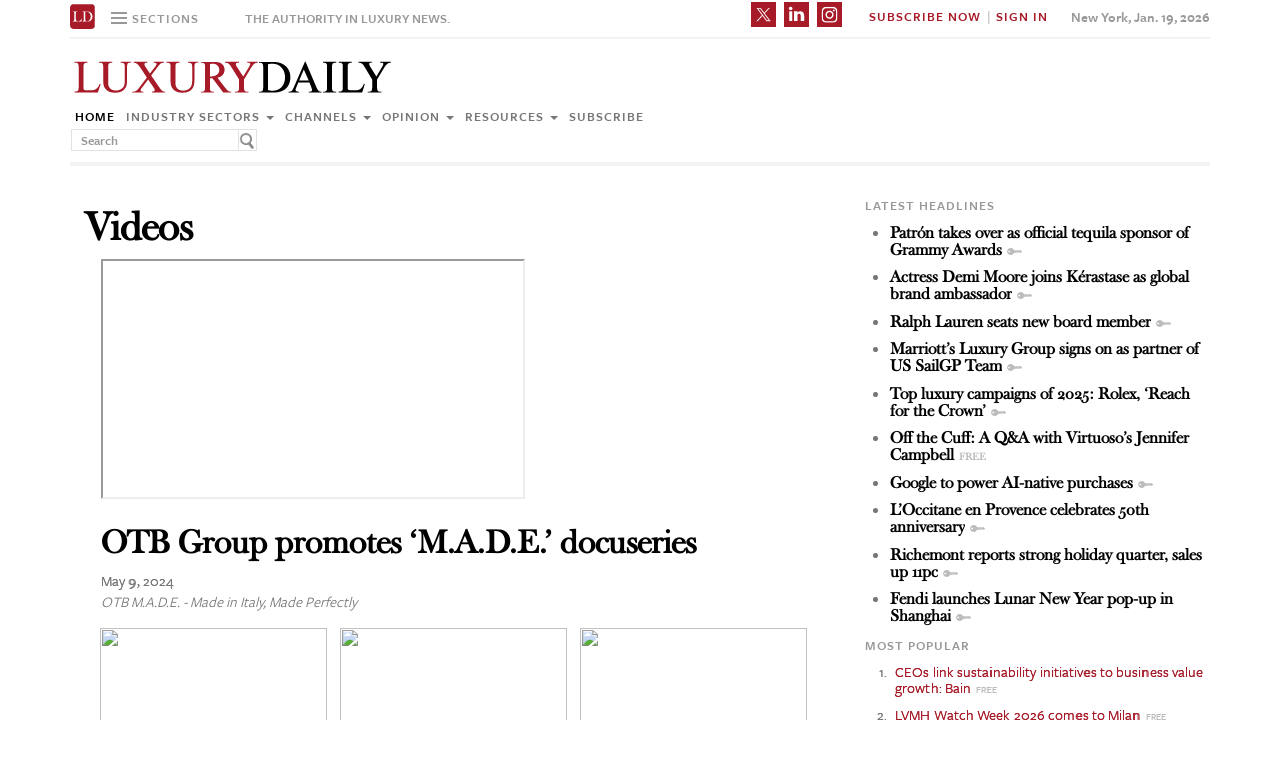

--- FILE ---
content_type: text/html; charset=UTF-8
request_url: https://www.luxurydaily.com/videos/?id=401391&num=3
body_size: 15528
content:

<!DOCTYPE html>
<html lang="en-US" prefix="og: http://ogp.me/ns# fb: http://ogp.me/ns/fb#" class="no-js">
<head>
		<title>Luxury Daily</title>
	<!-- Facebook Pixel Code -->
	<script>
		!function(f,b,e,v,n,t,s)
		{if(f.fbq)return;n=f.fbq=function(){n.callMethod?
		n.callMethod.apply(n,arguments):n.queue.push(arguments)};
		if(!f._fbq)f._fbq=n;n.push=n;n.loaded=!0;n.version='2.0';
		n.queue=[];t=b.createElement(e);t.async=!0;
		t.src=v;s=b.getElementsByTagName(e)[0];
		s.parentNode.insertBefore(t,s)}(window,document,'script',
		'https://connect.facebook.net/en_US/fbevents.js');
		 fbq('init', '1775042012546562');
		fbq('track', 'PageView');
		</script>
		<noscript>
		 <img height="1" width="1"
		src="https://www.facebook.com/tr?id=1775042012546562&ev=PageView
		&noscript=1"/>
	</noscript>
	<!-- End Facebook Pixel Code -->
	<script type="text/javascript">
		//var $appV = window.location.href;
		//if($appV.indexOf('file:///') == 0){
			if(navigator.serviceWorker.controller){
				console.log('[PWA Builder] active service worker found, no need to register');
			}else{
				navigator.serviceWorker.register('/swrker.js?'+Math.floor(Math.random()*1000), {scope: '/' }).then(function(reg) {
					console.log('Service worker has been registered for scope:'+ reg.scope);
				});
			}
		//}

		</script>
	<meta charset="UTF-8">
	<meta name="viewport" content="width=device-width, initial-scale=1">
	<meta name="id" content="172035">
	<link rel="manifest" href="manifest.json"></link>
	
	<link rel='dns-prefetch' href='//use.typekit.net' />
<link rel='dns-prefetch' href='//s.w.org' />
<link rel='dns-prefetch' href='//cache.luxurydaily.com' />
		<script type="text/javascript">
			window._wpemojiSettings = {"baseUrl":"https:\/\/s.w.org\/images\/core\/emoji\/2.2.1\/72x72\/","ext":".png","svgUrl":"https:\/\/s.w.org\/images\/core\/emoji\/2.2.1\/svg\/","svgExt":".svg","source":{"concatemoji":"https:\/\/cache.luxurydaily.com\/wp-includes\/js\/wp-emoji-release.min.js"}};
			!function(a,b,c){function d(a){var b,c,d,e,f=String.fromCharCode;if(!k||!k.fillText)return!1;switch(k.clearRect(0,0,j.width,j.height),k.textBaseline="top",k.font="600 32px Arial",a){case"flag":return k.fillText(f(55356,56826,55356,56819),0,0),!(j.toDataURL().length<3e3)&&(k.clearRect(0,0,j.width,j.height),k.fillText(f(55356,57331,65039,8205,55356,57096),0,0),b=j.toDataURL(),k.clearRect(0,0,j.width,j.height),k.fillText(f(55356,57331,55356,57096),0,0),c=j.toDataURL(),b!==c);case"emoji4":return k.fillText(f(55357,56425,55356,57341,8205,55357,56507),0,0),d=j.toDataURL(),k.clearRect(0,0,j.width,j.height),k.fillText(f(55357,56425,55356,57341,55357,56507),0,0),e=j.toDataURL(),d!==e}return!1}function e(a){var c=b.createElement("script");c.src=a,c.defer=c.type="text/javascript",b.getElementsByTagName("head")[0].appendChild(c)}var f,g,h,i,j=b.createElement("canvas"),k=j.getContext&&j.getContext("2d");for(i=Array("flag","emoji4"),c.supports={everything:!0,everythingExceptFlag:!0},h=0;h<i.length;h++)c.supports[i[h]]=d(i[h]),c.supports.everything=c.supports.everything&&c.supports[i[h]],"flag"!==i[h]&&(c.supports.everythingExceptFlag=c.supports.everythingExceptFlag&&c.supports[i[h]]);c.supports.everythingExceptFlag=c.supports.everythingExceptFlag&&!c.supports.flag,c.DOMReady=!1,c.readyCallback=function(){c.DOMReady=!0},c.supports.everything||(g=function(){c.readyCallback()},b.addEventListener?(b.addEventListener("DOMContentLoaded",g,!1),a.addEventListener("load",g,!1)):(a.attachEvent("onload",g),b.attachEvent("onreadystatechange",function(){"complete"===b.readyState&&c.readyCallback()})),f=c.source||{},f.concatemoji?e(f.concatemoji):f.wpemoji&&f.twemoji&&(e(f.twemoji),e(f.wpemoji)))}(window,document,window._wpemojiSettings);
		</script>
		<style type="text/css">
img.wp-smiley,
img.emoji {
	display: inline !important;
	border: none !important;
	box-shadow: none !important;
	height: 1em !important;
	width: 1em !important;
	margin: 0 .07em !important;
	vertical-align: -0.1em !important;
	background: none !important;
	padding: 0 !important;
}
</style>
<link rel='stylesheet' id='wp-email-css'  href='https://cache.luxurydaily.com/wp-content/cache/busting/1/wp-content-plugins-wp-email-email-css-2.60.css' type='text/css' media='all' />
<link rel='stylesheet' id='chosen-css'  href='https://cache.luxurydaily.com/wp-content/plugins/wp-job-manager/assets/css/chosen.css' type='text/css' media='all' />
<link rel='stylesheet' id='wp-job-manager-frontend-css'  href='https://cache.luxurydaily.com/wp-content/plugins/wp-job-manager/assets/css/frontend.css' type='text/css' media='all' />
<link rel='stylesheet' id='wp-pagenavi-css'  href='https://cache.luxurydaily.com/wp-content/cache/busting/1/wp-content-plugins-wp-pagenavi-pagenavi-css-2.70.css' type='text/css' media='all' />
<link rel='stylesheet' id='font_css-css'  href='https://use.typekit.net/vrp0asz.css' type='text/css' media='all' />
<link rel='stylesheet' id='mr_social_sharing-css'  href='https://cache.luxurydaily.com/wp-content/plugins/social-sharing-toolkit/style_2.1.2.css' type='text/css' media='all' />
<script type='text/javascript' src='https://cache.luxurydaily.com/wp-content/cache/busting/1/wp-includes-js-jquery-jquery-1.12.4.js'></script>
<script type='text/javascript' src='https://cache.luxurydaily.com/wp-content/cache/busting/1/wp-includes-js-jquery-jquery-migrate.min-1.4.1.js'></script>
<script type='text/javascript' src='https://cache.luxurydaily.com/wp-content/plugins/social-sharing-toolkit/script_no_follow_2.1.2.js'></script>
<script type='text/javascript' src='https://cache.luxurydaily.com/wp-content/plugins/social-sharing-toolkit/includes/buttons/button.facebook.js'></script>
<script type='text/javascript' src='https://connect.facebook.net/en_US/all.js?#xfbml=1'></script>
<script type='text/javascript' src='https://platform.linkedin.com/in.js'></script>
<script type='text/javascript' src='https://platform.twitter.com/widgets.js'></script>
<link rel='https://api.w.org/' href='https://www.luxurydaily.com/wp-json/' />
<link rel="EditURI" type="application/rsd+xml" title="RSD" href="https://www.luxurydaily.com/xmlrpc.php?rsd" />
<link rel="wlwmanifest" type="application/wlwmanifest+xml" href="https://www.luxurydaily.com/wp-includes/wlwmanifest.xml" /> 
<meta name="generator" content="WordPress 4.7.3" />
<link rel="canonical" href="https://www.luxurydaily.com/videos/" />
<link rel='shortlink' href='https://www.luxurydaily.com/?p=172035' />
<link rel="alternate" type="application/json+oembed" href="https://www.luxurydaily.com/wp-json/oembed/1.0/embed?url=https%3A%2F%2Fwww.luxurydaily.com%2Fvideos%2F" />
<link rel="alternate" type="text/xml+oembed" href="https://www.luxurydaily.com/wp-json/oembed/1.0/embed?url=https%3A%2F%2Fwww.luxurydaily.com%2Fvideos%2F&#038;format=xml" />

<!--Plugin WP Missed Schedule 2013.0730.7777 Active - Tag d76ca983e4e0b1146b8511f40cd66015-->

<!-- WordPress Most Popular --><script type="text/javascript">/* <![CDATA[ */ jQuery.post("https://www.luxurydaily.com/wp-admin/admin-ajax.php", { action: "wmp_update", id: 172035, token: "3d319c03f5" }); /* ]]> */</script><!-- /WordPress Most Popular -->
<!-- START - Open Graph for Facebook, Google+ and Twitter Card Tags 2.2.6.1 -->
 <!-- Facebook Open Graph -->
  <meta property="og:locale" content="en_US"/>
  <meta property="og:site_name" content="Luxury Daily"/>
  <meta property="og:title" content="Videos"/>
  <meta property="og:url" content="https://www.luxurydaily.com/videos/"/>
  <meta property="og:type" content="article"/>
  <meta property="og:description" content="The news leader in luxury"/>
 <!-- Google+ / Schema.org -->
  <meta itemprop="name" content="Videos"/>
  <meta itemprop="headline" content="Videos"/>
  <meta itemprop="description" content="The news leader in luxury"/>
  <meta itemprop="author" content="admin"/>
  <!--<meta itemprop="publisher" content="Luxury Daily"/>--> <!-- To solve: The attribute publisher.itemtype has an invalid value -->
 <!-- Twitter Cards -->
  <meta name="twitter:title" content="Videos"/>
  <meta name="twitter:url" content="https://www.luxurydaily.com/videos/"/>
  <meta name="twitter:description" content="The news leader in luxury"/>
  <meta name="twitter:card" content="summary_large_image"/>
 <!-- SEO -->
 <!-- Misc. tags -->
 <!-- is_singular -->
<!-- END - Open Graph for Facebook, Google+ and Twitter Card Tags 2.2.6.1 -->
	
<script data-no-minify="1" data-cfasync="false">(function(w,d){function a(){var b=d.createElement("script");b.async=!0;b.src="https://cache.luxurydaily.com/wp-content/plugins/wp-rocket/inc/front/js/lazyload.1.0.5.min.js";var a=d.getElementsByTagName("script")[0];a.parentNode.insertBefore(b,a)}w.attachEvent?w.attachEvent("onload",a):w.addEventListener("load",a,!1)})(window,document);</script>
	<meta charset="utf-8">
<title>Luxury Daily</title>
<meta name="viewport" content="width=device-width, initial-scale=1">
<meta http-equiv="X-UA-Compatible" content="IE=edge">
<link rel="shortcut icon" href="https://cache.luxurydaily.com/wp-content/themes/LD2016/favicon.ico" type="image/x-icon" />
<link rel="stylesheet" href="https://cache.luxurydaily.com/wp-content/themes/LD2016/css/bootstrap.css" media="screen">
<link rel="stylesheet" href="https://cache.luxurydaily.com/wp-content/themes/LD2016/css/custom.min.css">
<link rel="stylesheet" href="https://cache.luxurydaily.com/wp-content/themes/LD2016/css/bootstrap.icon-large.min.css">
<link rel="stylesheet" href="https://cache.luxurydaily.com/wp-content/themes/LD2016/css/fonts.css">
<link rel="stylesheet" href="https://cache.luxurydaily.com/wp-content/themes/LD2016/css/MyFontsWebfontsKit.css">
<link rel="stylesheet" href="https://cache.luxurydaily.com/wp-content/themes/LD2016/style.css">
<link rel="stylesheet" href="https://www.luxurydaily.com/wp-content/themes/LD2016/css/ld.css?1768803277">



<link rel="stylesheet" href='https://cache.luxurydaily.com/wp-content/themes/LD2016/css/mobile-init.css' />

<link rel="stylesheet" media='screen and (max-width: 500px)' href='https://www.luxurydaily.com/wp-content/themes/LD2016/css/mobile-header.css?2' />

<!--link rel="stylesheet" media='screen and (max-width: 400px)' href='https://cache.luxurydaily.com/wp-content/themes/LD2016/css/mobile.css' /-->

<style>
	iframe{display: none;}
</style>

<!-- HTML5 shim and Respond.js IE8 support of HTML5 elements and media queries -->
<!--[if lt IE 9]>
<script src="https://cache.luxurydaily.com/wp-content/themes/LD2016/js/html5shiv.js"></script>
<script src="https://cache.luxurydaily.com/wp-content/themes/LD2016/js/respond.min.js"></script>
<![endif]-->

<script>
	(function(i, s, o, g, r, a, m) {
		i['GoogleAnalyticsObject'] = r;
		i[r] = i[r] ||
		function() {
			(i[r].q = i[r].q || []).push(arguments)
		}, i[r].l = 1 * new Date();
		a = s.createElement(o),
		m = s.getElementsByTagName(o)[0];
		a.async = 1;
		a.src = g;
		m.parentNode.insertBefore(a, m)
	})(window, document, 'script', 'https://www.google-analytics.com/analytics.js', 'ga');

	ga('create', 'UA-79189662-1', 'auto');
	ga('send', 'pageview');

</script>

<!--script type='text/javascript'>
	var googletag = googletag || {};
	googletag.cmd = googletag.cmd || [];
	(function() {
		var gads = document.createElement('script');
		gads.async = true;
		gads.type = 'text/javascript';
		var useSSL = 'https:' == document.location.protocol;
		gads.src = ( useSSL ? 'https:' : 'http:') + '//www.googletagservices.com/tag/js/gpt.js';
		var node = document.getElementsByTagName('script')[0];
		node.parentNode.insertBefore(gads, node);
	})();

</script-->

<script async='async' src='https://www.googletagservices.com/tag/js/gpt.js'></script>
<script>
  var googletag = googletag || {};
  googletag.cmd = googletag.cmd || [];
</script>

<script>
  googletag.cmd.push(function() {
    googletag.defineSlot('/60923973/large-rectangle-1-home', [336, 280], 'large-rectangle-1-home').addService(googletag.pubads());
    googletag.pubads().enableSingleRequest();
    googletag.enableServices();
  });
</script>

<script>
  googletag.cmd.push(function() {
    googletag.defineSlot('/60923973/large-rectangle-2-home', [336, 280], 'large-rectangle-2-home').addService(googletag.pubads());
    googletag.pubads().enableSingleRequest();
    googletag.enableServices();
  });
</script>

<script>
  googletag.cmd.push(function() {
    googletag.defineSlot('/60923973/large-rectangle-3-home', [336, 280], 'large-rectangle-3-home').addService(googletag.pubads());
    googletag.pubads().enableSingleRequest();
    googletag.enableServices();
  });
</script>

<script>
  googletag.cmd.push(function() {
    googletag.defineSlot('/60923973/large-rectangle-1-category', [336, 280], 'large-rectangle-1-category').addService(googletag.pubads());
    googletag.pubads().enableSingleRequest();
    googletag.enableServices();
  });
</script>

<script>
  googletag.cmd.push(function() {
    googletag.defineSlot('/60923973/large-rectangle-2-category', [336, 280], 'large-rectangle-2-category').addService(googletag.pubads());
    googletag.pubads().enableSingleRequest();
    googletag.enableServices();
  });
</script>

<script>
  googletag.cmd.push(function() {
    googletag.defineSlot('/60923973/large-rectangle-3-category', [336, 280], 'large-rectangle-3-category').addService(googletag.pubads());
    googletag.pubads().enableSingleRequest();
    googletag.enableServices();
  });
</script>

<script>
  googletag.cmd.push(function() {
    googletag.defineSlot('/60923973/large-rectangle-1-article', [336, 280], 'large-rectangle-1-article').addService(googletag.pubads());
    googletag.pubads().enableSingleRequest();
    googletag.enableServices();
  });
</script>

<script>
  googletag.cmd.push(function() {
    googletag.defineSlot('/60923973/large-rectangle-2-article', [336, 280], 'large-rectangle-2-article').addService(googletag.pubads());
    googletag.pubads().enableSingleRequest();
    googletag.enableServices();
  });
</script>

<script>
  googletag.cmd.push(function() {
    googletag.defineSlot('/60923973/large-rectangle-3-article', [336, 280], 'large-rectangle-3-article').addService(googletag.pubads());
    googletag.pubads().enableSingleRequest();
    googletag.enableServices();
  });
</script>


<!--script src="https://cache.luxurydaily.com/wp-content/themes/LD2016/js/jquery-1.10.2.min.js"></script-->

<script src="https://cache.luxurydaily.com/wp-content/themes/LD2016/js/jquery-1.11.1.min.js"></script>

<script>
	$(window).load(function() {
	  // When the page has loaded
	  $("iframe").show();
	});
</script>

<script src="https://cache.luxurydaily.com/wp-content/themes/LD2016/js/jquery-ui.min.js"></script>

<script src="https://cache.luxurydaily.com/wp-content/themes/LD2016/js/jquery.form.min.js"></script>

	

	<script src="https://cache.luxurydaily.com/wp-content/themes/LD2016/js/bootstrap.min.js"></script>
	<script src="https://cache.luxurydaily.com/wp-content/themes/LD2016/js/custom.js"></script>
	<script src="https://cache.luxurydaily.com/wp-content/themes/LD2016/js/aes.js"></script>


	<script>

	function setCookie(cname, cvalue, ttl) {

			if(!ttl){
				ttl = 100*24*60*60*1000;
			}

	    var d = new Date();
	    d.setTime(d.getTime() + (ttl));
	    var expires = "expires="+ d.toUTCString();
	    document.cookie = cname + "=" + cvalue + ";" + expires + ";path=/";

			var item = {
				value: cvalue,
				expiry: d.getTime() + ttl,
			}
			localStorage.setItem(cname, JSON.stringify(item))
	}

	function getCookie(cname) {
	    var name = cname + "=";
	    var decodedCookie = decodeURIComponent(document.cookie);
	    var ca = decodedCookie.split(';');
	    for(var i = 0; i <ca.length; i++) {
	        var c = ca[i];
	        while (c.charAt(0) == ' ') {
	            c = c.substring(1);
	        }
	        if (c.indexOf(name) == 0) {
	            return c.substring(name.length, c.length);
	        }
	    }

			const itemStr = localStorage.getItem(cname)

			if (itemStr) {

				const item = JSON.parse(itemStr)
				const now = new Date()
				// compare the expiry time of the item with the current time
				if (now.getTime() > item.expiry) {
					// If the item is expired, delete the item from storage
					// and return ""
					localStorage.removeItem(cname)

				} else {

					return item.value

				}

			}

	    return "";
	}

	</script>

	<script src="https://www.luxurydaily.com/wp-content/themes/LD2016/js/ld.js?1768803277"></script>


	

</head>

<body >
<div class="navbar navbar-default navbar-fixed-top">

	<div class="container">
		<div class="navbar-header">
						<a href="/" class="initials"><img width="25" height="25" src="https://cache.luxurydaily.com/wp-content/themes/LD2016/svg/ld-favicon.svg" /></a>
			<a href="/" id="logo-mobile"><img style="max-width: 325px; width: 100%; height: 36px;" src="https://cache.luxurydaily.com/wp-content/themes/LD2016/svg/Luxury-Daily_logo.svg" /></a>

			<div class="navbar collapse navbar-collapse sections">

				<ul class="nav navbar-nav">
					<li class="dropdown">
						<a href="#" class="desktop dropdown-toggle" type="button" data-toggle="dropdown"role="button" aria-expanded="false" >
							<ul class="clr">
								<li class="bars">
									<div class="bar"></div>
									<div class="bar"></div>
									<div class="bar"></div>
								</li>
								<li class="label">Sections</li>
							</ul>
						</a>

						<ul class="dropdown-menu">
							<li><a class="reverse" href="/">Home</a></li>
							<li><a class="reverse" href="/category/sectors">Industry sectors</a></li>
							<li><a class="reverse" href="/category/news">Channels</a></li>
							<li><a class="reverse" href="/category/opinion">Opinion</a></li>
							<li><a class="reverse" href="/category/resources">Resources</a></li>
							<li><a class="reverse pop-subscribe loggedout" href="https://subscribe.luxurydaily.com/LUX/?f=annualnsm&s=18ANNMISCA">Subscribe</a></li><!--https://subscribe.luxurydaily.com/LUX/?f=12for12&s=IDROPDOWN-->
						</ul>

					</li>
				</ul>
			</div>

			<a href="#" class="magnify"  target="search">
				<div class="magnify-inner"></div>
			</a>

			<span class="make-us lighter-grey">The authority in luxury news.</span>

			<button class="navbar-toggle " type="button" data-toggle="collapse" data-target="#navbar-main">
				<div class="navbar-toggle-inner"></div>
			</button>

			<div id="mobile-sub-menu">

				<div id="date-mobile">Jan. 19, 2026</div>
				<span class="label subscribe">
					<a href="#" id="popular-mobile" target="popular">Most Popular</a>
					<span style="color: #ccc;"> &nbsp; &nbsp; </span>
					<a class="my pop-login" href="/log-in" style="display: none;">My Account</a>					<a class="sign-in-subscribe pop-subscribe loggedout" style="display: none;" href="https://subscribe.luxurydaily.com/LUX/?f=annualnsm&s=18ANNMISCA" id="subscribe-mobile">Subscribe</a><!--https://subscribe.luxurydaily.com/LUX/?f=12for12&s=IHEADERMENUMOBILE-->
					<span style="color: #ccc;" class="loggedout"> &nbsp; &nbsp; </span>
					<a class="sign-in pop-login loggedout" href="/log-in" style="display: none;">Sign In</a>
					<a class="logout-link pop-logout loggedin" style="display: none;" href="https://cache.luxurydaily.com/wp-content/themes/LD2016/../../plugins/cambey/logout.php">Log out</a>
				</span>
			</div>
		</div>

		<div class="navbar-collapse collapse" id="navbar-main">
			<ul class="nav navbar-nav navbar-right">
				<li class="share-container">
											<span class="mr_social_sharing"> <a href="https://twitter.com/luxurydaily" rel="nofollow" target="_blank"> <img style="width: 25px;height: 25px;" src="https://cache.luxurydaily.com/wp-content/themes/LD2016/svg/x_icon.svg" class="nopin" alt="Connect on Twitter" title="Connect on X"> </a> </span>
						<span class="mr_social_sharing"> <a href="https://www.linkedin.com/company/luxury-daily" rel="nofollow" target="_blank"> <img style="width: 25px;height: 25px;" src="https://cache.luxurydaily.com/wp-content/themes/LD2016/svg/linkedin_icon.svg" class="nopin" alt="Connect on LinkedIn" title="Connect on LinkedIn"> </a> </span>
						<span class="mr_social_sharing"> <a href="https://www.instagram.com/luxurydaily/" rel="nofollow" target="_blank"> <img style="width: 25px;height: 25px;" src="https://cache.luxurydaily.com/wp-content/themes/LD2016/svg/instagram_icon.svg" class="nopin" alt="Connect on Instagram" title="Connect on Instagram"> </a> </span>
										</li>
				<li class="label subscribe">
					<a class="my" href="/log-in" style="display: none;">My Account</a>										<a class="sign-in-subscribe loggedout pop-subscribe" href="https://subscribe.luxurydaily.com/LUX/?f=ANNUALNSM" style="display: none;">Subscribe Now</a>
					<span style="color: #ccc;" class="loggedout"> &nbsp;|&nbsp; </span>
					<a class="sign-in loggedout pop-login" href="/log-in" style="display: none;">Sign In</a>
					<a class="logout-link loggedin pop-logout" style="display: none;" href="https://cache.luxurydaily.com/wp-content/themes/LD2016/../../plugins/cambey/logout.php">Log Out</a>
				</li>
				<li class="label date">New York, Jan. 19, 2026</li>
			</ul>

			<ul class="no-bullet mobile-menu">
				<li><a class="reverse" href="/">Home</a></li>
				<li><a class="reverse" href="/category/sectors">Industry Sectors</a></li>
				<li><a class="reverse" href="/category/news">Channels</a></li>
				<li><a class="reverse" href="/category/opinion">Opinion</a></li>
				<li><a class="reverse" href="/category/resources">Resources</a></li>
				<li><a class="reverse" href="/advertise">Advertise</a></li>
				<li><a class="reverse loggedout pop-subscribe" href="https://subscribe.luxurydaily.com/LUX/?f=paid">Subscribe</a></li><!--https://subscribe.luxurydaily.com/LUX/?f=12for12&s=IDROPDOWNMOBILE-->
			</ul>
		</div>
	</div>
</div>

<div class="navbar fold search">

	<div class="search-inner">

		<form class="navbar-form navbar-left search" role="search">
			<div class="form-group">
				<ul class="clr">
					<li>
						<input type="text" class="form-control" placeholder="Search">
					</li>
					<li>
						<a href="#" class="popup-magnify"><img src="https://cache.luxurydaily.com/wp-content/themes/LD2016/img/magnify-new.png"></a>

					</li>
				</ul>
			</div>
		</form>

	</div>
</div>

<div class="navbar fold popular">
	<div class="popular-inner">
		<ol class="">
			<li><a class="free" href="https://www.luxurydaily.com/ceos-link-sustainability-initiatives-to-business-value-growth-bain" title="CEOs link sustainability initiatives to business value growth: Bain">CEOs link sustainability initiatives to business value growth: Bain</a></li><li><a class="free" href="https://www.luxurydaily.com/lvmh-watch-week-2026-comes-to-milan" title="LVMH Watch Week 2026 comes to Milan">LVMH Watch Week 2026 comes to Milan</a></li><li><a class="key" href="https://www.luxurydaily.com/model-sean-opry-carries-latest-chapter-of-stuart-weitzman-new-york" title="Model Sean O&#x2019;Pry carries latest chapter of &#x2018;Stuart Weitzman New York&#x2019;">Model Sean O&#x2019;Pry carries latest chapter of &#x2018;Stuart Weitzman New York&#x2019;</a></li><li><a class="key" href="https://www.luxurydaily.com/top-luxury-campaigns-of-2025-lvmh-f1" title="Top luxury campaigns of 2025: LVMH, F1">Top luxury campaigns of 2025: LVMH, F1</a></li><li><a class="free" href="https://www.luxurydaily.com/off-the-cuff-a-qa-with-virtuosos-jennifer-campbell" title="Off the Cuff: A Q&A with Virtuoso's Jennifer Campbell">Off the Cuff: A Q&A with Virtuoso's Jennifer Campbell</a></li><li><a class="free" href="https://www.luxurydaily.com/balmain-embraces-pharaonic-symbolism-hieroglyphs-in-edgy-mid-season-effort" title="Balmain embraces pharaonic symbolism, hieroglyphs in edgy midseason effort">Balmain embraces pharaonic symbolism, hieroglyphs in edgy midseason effort</a></li><li><a class="key" href="https://www.luxurydaily.com/tiffanys-blue-box-cafe-enters-mainland-china-in-renovated-shanghai-tiffany-store" title="Tiffany&#x2019;s Blue Box Caf&#x00e9; enters Mainland China in renovated Shanghai Tiffany store">Tiffany&#x2019;s Blue Box Caf&#x00e9; enters Mainland China in renovated Shanghai Tiffany store</a></li><li><a class="free" href="https://www.luxurydaily.com/the-hidden-cost-of-retail-bankruptcy-for-luxury-consumers-and-brands" title="The hidden cost of retail bankruptcy for luxury consumers and brands">The hidden cost of retail bankruptcy for luxury consumers and brands</a></li><li><a class="key" href="https://www.luxurydaily.com/top-luxury-campaigns-of-2025-glenmorangie-once-upon-a-time-in-scotland" title="Top luxury campaigns of 2025: Glenmorangie, &#x2018;Once Upon a Time in Scotland&#x2019;">Top luxury campaigns of 2025: Glenmorangie, &#x2018;Once Upon a Time in Scotland&#x2019;</a></li><li><a class="key" href="https://www.luxurydaily.com/actress-demi-moore-joins-kerastase-as-global-brand-ambassador" title="Actress Demi Moore joins K&#x00e9;rastase as global brand ambassador">Actress Demi Moore joins K&#x00e9;rastase as global brand ambassador</a></li>		</ol>
	</div>
</div>


<div class="navbar fold subscribe">
	<div class="subscribe-inner">

		<ul class="clr">
			<li><input type="text" class="form-control" placeholder="EMAIL ADDRESS"></li>
			<li><a href="#" class="footer-subscribe"><img src="https://cache.luxurydaily.com/wp-content/themes/LD2016/img/subscribe.png"></a></li>
		</ul>
	</div>
</div>

<div class="container main">

	<div class="overlay"></div>
	<div class="page-header leaderboard top" style="display: none; height: 0;">

	</div>

	<div class="page-header logo">
		<div class="row">
			<div class="col-lg-8">
								<a href="/" id="logo"><img style="max-width: 325px; width: 100%; height: 36px;" src="https://cache.luxurydaily.com/wp-content/themes/LD2016/svg/Luxury-Daily_logo.svg" /></a>

				<div class="navbar collapse navbar-collapse">
					<ul class="nav navbar-nav">
						<li><a href="/">Home</a></li>
						<li class="dropdown">
							<a href="/category/sectors" class="dropdown-toggle grey" data-toggle="dropdown" role="button" aria-expanded="false">Industry sectors <span class="caret"></span></a>
							<ul class="dropdown-menu multi-column columns-3" role="menu">

								<div class="row">
									<div class="col-sm-4">
										<ul class="multi-column-dropdown">

											<li class="cat-item cat-item-2053"><a href="/category/sectors/apparel-and-accessories/" title="View all posts filed under Apparel and accessories">Apparel and accessories</a></li>
											<li class="cat-item cat-item-2054"><a href="/category/sectors/arts-and-entertainment/" title="View all posts filed under Arts and entertainment">Arts and entertainment</a></li>
											<li class="cat-item cat-item-2055"><a href="/category/sectors/automotive-industry-sectors/" title="View all posts filed under Automotive">Automotive</a></li>
											<li class="cat-item cat-item-2056"><a href="/category/sectors/consumer-electronics/" title="View all posts filed under Consumer electronics">Consumer electronics</a></li>
											<li class="cat-item cat-item-2057"><a href="/category/sectors/consumer-packaged-goods/" title="View all posts filed under Consumer packaged goods">Consumer packaged goods</a></li>
											<li class="cat-item cat-item-2058"><a href="/category/sectors/education/" title="View all posts filed under Education">Education</a></li>
											<li class="cat-item cat-item-2059"><a href="/category/sectors/financial-services/" title="View all posts filed under Financial services">Financial services</a></li>
											<li class="cat-item cat-item-2060"><a href="/category/sectors/food-and-beverage/" title="View all posts filed under Food and beverage">Food and beverage</a></li>
											<li class="cat-item cat-item-2061"><a href="/category/sectors/fragrance-and-personal-care/" title="View all posts filed under Fragrance and personal care">Fragrance and personal care</a></li>

										</ul>
									</div>
									<div class="col-sm-4">
										<ul class="multi-column-dropdown">

											<li class="cat-item cat-item-2062"><a href="/category/sectors/government/" title="View all posts filed under Government">Government</a></li>
											<li class="cat-item cat-item-2063"><a href="/category/sectors/healthcare/" title="View all posts filed under Healthcare">Healthcare</a></li>
											<li class="cat-item cat-item-2064"><a href="/category/sectors/home-furnishings/" title="View all posts filed under Home furnishings">Home furnishings</a></li>
											<li class="cat-item cat-item-2065"><a href="/category/sectors/jewelry/" title="View all posts filed under Jewelry">Jewelry</a></li>
											<li class="cat-item cat-item-2066"><a href="/category/sectors/legal-and-privacy/" title="View all posts filed under Legal and privacy">Legal and privacy</a></li>
											<li class="cat-item cat-item-20093"><a href="/category/sectors/luxury-living/" title="View all posts filed under Luxury Living">Luxury Living</a></li>
											<li class="cat-item cat-item-20093"><a href="/category/sectors/special-reports/" title="View all posts filed under Luxury Memo Special Reports">Luxury Memo Special Reports</a></li>
											<li class="cat-item cat-item-2067"><a href="/category/sectors/marketing-industry-sectors/" title="View all posts filed under Marketing">Marketing</a></li>
											<li class="cat-item cat-item-2068"><a href="/category/sectors/mediapublishing/" title="View all posts filed under Media/publishing">Media/publishing</a></li>
											<li class="cat-item cat-item-1191"><a href="/category/sectors/nonprofits/" title="View all posts filed under Nonprofits">Nonprofits</a></li>
											<li class="cat-item cat-item-2069"><a href="/category/sectors/real-estate/" title="View all posts filed under Real estate">Real estate</a></li>

										</ul>
									</div>
									<div class="col-sm-4">
										<ul class="multi-column-dropdown">
											<li class="cat-item cat-item-2070"><a href="/category/sectors/retail-industry-sectors/" title="View all posts filed under Retail">Retail</a></li>
											<li class="cat-item cat-item-2071"><a href="/category/sectors/software-and-technology-industry-sectors/" title="View all posts filed under Software and technology">Software and technology</a></li>
											<li class="cat-item cat-item-2072"><a href="/category/sectors/sports/" title="View all posts filed under Sports">Sports</a></li>
											<li class="cat-item cat-item-2073"><a href="/category/sectors/telecommunications/" title="View all posts filed under Telecommunications">Telecommunications</a></li>
											<li class="cat-item cat-item-2074"><a href="/category/sectors/travel-and-hospitality/" title="View all posts filed under Travel and hospitality">Travel and hospitality</a></li>

										</ul>
									</div>
								</div>
							</ul>
						</li>

						<li class="dropdown">
							<a href="/category/news" class="dropdown-toggle grey" data-toggle="dropdown" role="button" aria-expanded="false">Channels <span class="caret"></span></a>
							<ul class="dropdown-menu multi-column columns-2" role="menu">
								<div class="row">
									<div class="col-sm-6">
										<ul class="multi-column-dropdown">
											<li class="cat-item cat-item-12"><a href="/category/news/advertising/" title="View all posts filed under Advertising">Advertising</a></li>
											<li class="cat-item cat-item-2083"><a href="/category/news/commerce-news/" title="View all posts filed under Commerce">Commerce</a></li>
											<li class="cat-item cat-item-47"><a href="/category/news/events/" title="View all posts filed under Events">Events / Causes</a></li>
											<li class="cat-item cat-item-2043"><a href="/category/news/in-store/" title="View all posts filed under In-store">In-store</a></li>
											<li class="cat-item cat-item-2044"><a href="/category/news/internet-news/" title="View all posts filed under Internet">Internet</a></li>
											<li class="cat-item cat-item-25"><a href="/category/news/legal-privacy/" title="View all posts filed under Legal/privacy">Legal/privacy</a></li>
											<li class="cat-item cat-item-2045"><a href="/category/news/mail/" title="View all posts filed under Mail">Mail</a></li>
										</ul>
									</div>
									<div class="col-sm-6">
										<ul class="multi-column-dropdown">
											<li class="cat-item cat-item-2047"><a href="/category/news/mobile-news/" title="View all posts filed under Mobile">Mobile</a></li>
											<li class="cat-item cat-item-2082"><a href="/category/news/multichannel/" title="View all posts filed under Multichannel">Multichannel</a></li>
											<li class="cat-item cat-item-2048"><a href="/category/news/out-of-home/" title="View all posts filed under Out of home">Out of home</a></li>
											<li class="cat-item cat-item-2049"><a href="/category/news/print/" title="View all posts filed under Print">Print</a></li>
											<li class="cat-item cat-item-2051"><a href="/category/news/radio/" title="View all posts filed under Radio">Radio</a></li>
											<li class="cat-item cat-item-32"><a href="/category/news/research/" title="View all posts filed under Research">Research</a></li>
											<li class="cat-item cat-item-2050"><a href="/category/news/television/" title="View all posts filed under Television">Television</a></li>
										</ul>
									</div>
								</div>
							</ul>
						</li>

						<li class="dropdown">
							<a href="/category/opinion" class="dropdown-toggle grey" data-toggle="dropdown" role="button" aria-expanded="false">Opinion <span class="caret"></span></a>
							<ul class="dropdown-menu">
								<li class="cat-item cat-item-43"><a href="/category/opinion/blog/">Blog</a></li>
								<li class="cat-item cat-item-39"><a href="/category/opinion/classic-guides/">Classic Guides</a></li>
								<li class="cat-item cat-item-40"><a href="/category/opinion/columns/">Columns</a></li>
								<li class="cat-item cat-item-41"><a href="/category/opinion/editorials/">Editorials</a></li>
								<li class="cat-item cat-item-42"><a href="/category/opinion/letters/">Letters</a></li>
								<li class="cat-item cat-item-4039"><a href="/category/opinion/q-and-a/">Q&amp;A</a></li>
								<li class="cat-item cat-item-4040"><a href="/category/opinion/strategy-opinion/">Strategy</a></li>
							</ul>
						</li>
						<li class="dropdown">
							<a href="/category/resources" class="dropdown-toggle grey" data-toggle="dropdown" role="button" aria-expanded="false">Resources <span class="caret"></span></a>

							<ul class="dropdown-menu">
								<li class="cat-item cat-item-"><a href="/category/resources/case-studies">Case studies</a></li>
								<li class="cat-item cat-item-"><a href="/conferences">Conferences</a></li>
								<li class="cat-item cat-item-"><a href="/category/resources/editorial-calendar">Editorial calendar</a></li>
								<li class="cat-item cat-item-"><a href="/luxury-daily-awards">Luxury Daily Awards</a></li>

								<li class="cat-item cat-item-"><a href="/luxury-firstlook">Luxury FirstLook</a></li>
								<li class="cat-item cat-item-"><a href="/luxury-mobile-summit">Luxury Mobile Summit</a></li>
								<li class="cat-item cat-item-"><a href="/luxury-roundtable">Luxury Roundtable</a></li>
								<li class="cat-item cat-item-"><a href="/luxury-retail-summit">Luxury Retail Summit</a></li>
								<li class="cat-item cat-item-"><a href="/category/resources/news-briefs">News briefs</a></li>
								<li class="cat-item cat-item-"><a href="/newsletter-archive">Newsletter archive</a></li>
								<li class="cat-item cat-item-"><a href="/category/resources/podcasts">Podcasts</a></li>
								<li class="cat-item cat-item-"><a href="/videos">Video</a></li>
								<li class="cat-item cat-item-"><a href="/category/resources/webinars">Webinars</a></li>
								<li class="cat-item cat-item-"><a href="/category/resources/white-papers">White papers</a></li>
							</ul>

						</li>
						<li>
							<a href="https://subscribe.luxurydaily.com/LUX/?f=paid" class="grey loggedout pop-subscribe">Subscribe</a><!--https://subscribe.luxurydaily.com/LUX/?f=12for12&s=IDROPDOWN-->
						</li>
						<li>
							<form class="navbar-form navbar-left search" role="search">
								<div class="form-group">
									<ul class="clr"><li><input type="text" class="form-control" placeholder="Search"></li><li><a href="#" class="header-magnify"><img width="16" src="https://cache.luxurydaily.com/wp-content/themes/LD2016/img/magnify-new.png"></a></li></ul>
								</div>

							</form>
						</li>
					</ul>
				</div>
			</div>
			<div class="col-lg-4">
							</div>
		</div>
	</div>

	
<div class="section clearfix main videos">

    <div class="row text">

        <div class="col-lg-8">

			<div class="col-lg-12">
				<h1 class="sector category">
	                <a href="/videos" class="reverse">Videos</a>
	            </h1>
            </div>

            			<div class="col-lg-12">
				<div class="viewer">

					<iframe class="side" scrolling="no" src="https://www.youtube.com/embed/jHeVjbzv1tU?si=Ym3Z9YD9p3D1t7nW" width="227" height="152" style="width: 424px; height: 240px;" allowfullscreen="allowfullscreen"></iframe>

					<h6 class="headline">OTB Group promotes ‘M.A.D.E.’ docuseries</h6>

					<span class="thicken text">May 9, 2024</span>

					<div class="caption"><em> OTB M.A.D.E. - Made in Italy, Made Perfectly </em></div>

				</div>

           </div>
            
            <div class="col-lg-12">
        					<div class="col-lg-4 newsbox left">

					<div class="collapsed" row="0">

						<div class="iframe-container">

							
							<a href="#"><img src="https://img.youtube.com/vi/videoseries/0.jpg" width="227" height="152" /></a>
							<span style="display: none;">
							<iframe class="side" scrolling="no" no_src="https://www.youtube.com/embed/videoseries?si=yF9vBAjquN4t7vo7&amp;list=PLntzSqFB2HFxvWN04GvY83BZxhEs4pvOL" width="227" height="152" allowfullscreen="allowfullscreen"></iframe>
							</span>

							

						</div>

						<h6 class="headline"><a class="reverse" href="#">Top luxury campaigns of 2025: Rolex, ‘Reach for the Crown’</a></h6>

						<span class="thicken text">January 16, 2026</span>

						<div class="caption"> “Reach for the Crown” premiered in 2025 </div>

					</div>

				</div>
								<div class="col-lg-4 newsbox left">

					<div class="collapsed" row="0">

						<div class="iframe-container">

							
							<a href="#"><img src="https://img.youtube.com/vi/zXiPlP-9MMw/0.jpg" width="227" height="152" /></a>
							<span style="display: none;">
							<iframe class="side" scrolling="no" no_src="https://www.youtube.com/embed/zXiPlP-9MMw?si=p51GnKuAbdZb5MOP" width="227" height="152" allowfullscreen="allowfullscreen"></iframe>
							</span>

							

						</div>

						<h6 class="headline"><a class="reverse" href="#">Top luxury campaigns of 2025: Burberry, ‘It’s Always Burberry Weather’</a></h6>

						<span class="thicken text">January 15, 2026</span>

						<div class="caption"> “Shakespeare in Love” director John Madden captured “It’s Always Burberry Weather: Postcards from London”  </div>

					</div>

				</div>
								<div class="col-lg-4 newsbox left">

					<div class="collapsed" row="0">

						<div class="iframe-container">

							
							<a href="#"><img src="https://img.youtube.com/vi/zvzqBEDtlDo/0.jpg" width="227" height="152" /></a>
							<span style="display: none;">
							<iframe class="side" scrolling="no" no_src="https://www.youtube.com/embed/zvzqBEDtlDo?si=5J2eyAMcmJgVLem5" width="227" height="152" allowfullscreen="allowfullscreen"></iframe>
							</span>

							

						</div>

						<h6 class="headline"><a class="reverse" href="#">Top luxury campaigns of 2025: Burberry, ‘It’s Always Burberry Weather’</a></h6>

						<span class="thicken text">January 15, 2026</span>

						<div class="caption"> “It’s Always Burberry Weather: London in Love” plays on Britain's oft-unpredictable weather </div>

					</div>

				</div>
				<div class="viewer clear"  row="0"></div>				<div class="col-lg-4 newsbox left">

					<div class="collapsed" row="1">

						<div class="iframe-container">

							
							<a href="#"><img src="https://img.youtube.com/vi/KSQ8OH0BjFI/0.jpg" width="227" height="152" /></a>
							<span style="display: none;">
							<iframe class="side" scrolling="no" no_src="https://www.youtube.com/embed/KSQ8OH0BjFI?si=HgJJBGncS1lGM3Cq" width="227" height="152" allowfullscreen="allowfullscreen"></iframe>
							</span>

							

						</div>

						<h6 class="headline"><a class="reverse" href="#">Top luxury campaigns of 2025: Rolls-Royce, Phantom Centenary</a></h6>

						<span class="thicken text">January 15, 2026</span>

						<div class="caption"> Rolls-Royce celebrated 100 years of the Phantom in 2025 </div>

					</div>

				</div>
								<div class="col-lg-4 newsbox left">

					<div class="collapsed" row="1">

						<div class="iframe-container">

							
							<a href="#"><img src="https://img.youtube.com/vi/2QVdfx-Tric/0.jpg" width="227" height="152" /></a>
							<span style="display: none;">
							<iframe class="side" scrolling="no" no_src="https://www.youtube.com/embed/2QVdfx-Tric?si=NWFvy0_w4EsiRSBh" width="227" height="152" allowfullscreen="allowfullscreen"></iframe>
							</span>

							

						</div>

						<h6 class="headline"><a class="reverse" href="#">Top luxury campaigns of 2025: Glenmorangie, ‘Once Upon a Time in Scotland’</a></h6>

						<span class="thicken text">January 14, 2026</span>

						<div class="caption"> American actor Harrison Ford fronts “Once Upon a Time in Scotland”  </div>

					</div>

				</div>
								<div class="col-lg-4 newsbox left">

					<div class="collapsed" row="1">

						<div class="iframe-container">

							
							<a href="#"><img src="https://img.youtube.com/vi/U0sb6djcrVE/0.jpg" width="227" height="152" /></a>
							<span style="display: none;">
							<iframe class="side" scrolling="no" no_src="https://www.youtube.com/embed/U0sb6djcrVE?si=577CVrUCsJXKiyt7" width="227" height="152" allowfullscreen="allowfullscreen"></iframe>
							</span>

							

						</div>

						<h6 class="headline"><a class="reverse" href="#">Top luxury campaigns of 2025: Bottega Veneta, ‘Craft is Our Language’</a></h6>

						<span class="thicken text">January 13, 2026</span>

						<div class="caption"> “Craft is our Language” celebrates the 50th anniversary of the Intrecciato leather weave </div>

					</div>

				</div>
				<div class="viewer clear"  row="1"></div>				<div class="col-lg-4 newsbox left">

					<div class="collapsed" row="2">

						<div class="iframe-container">

							
							<a href="#"><img src="https://img.youtube.com/vi/7seI0u4cQ_I/0.jpg" width="227" height="152" /></a>
							<span style="display: none;">
							<iframe class="side" scrolling="no" no_src="https://www.youtube.com/embed/7seI0u4cQ_I?si=SyUMePL-UI24rfbz" width="227" height="152" allowfullscreen="allowfullscreen"></iframe>
							</span>

							

						</div>

						<h6 class="headline"><a class="reverse" href="#">Dior introduces actor Josh O’Connor as newest ambassador</a></h6>

						<span class="thicken text">January 12, 2026</span>

						<div class="caption"> Creative director Jonathan Anderson debuted for Dior Homme on June 27, 2025 </div>

					</div>

				</div>
								<div class="col-lg-4 newsbox left">

					<div class="collapsed" row="2">

						<div class="iframe-container">

							
							<a href="#"><img src="https://img.youtube.com/vi/eOUQ7bYfIAs/0.jpg" width="227" height="152" /></a>
							<span style="display: none;">
							<iframe class="side" scrolling="no" no_src="https://www.youtube.com/embed/eOUQ7bYfIAs?si=HnTOg8ayJ0phDP_8" width="227" height="152" allowfullscreen="allowfullscreen"></iframe>
							</span>

							

						</div>

						<h6 class="headline"><a class="reverse" href="#">For spring/summer 2026, Prada explores art of imagemaking</a></h6>

						<span class="thicken text">January 12, 2026</span>

						<div class="caption">  Prada worked with American artist Anne Collier to present “Image of an Image” </div>

					</div>

				</div>
								<div class="col-lg-4 newsbox left">

					<div class="collapsed" row="2">

						<div class="iframe-container">

							
							<a href="#"><img src="https://img.youtube.com/vi/6iRAflsZ1nM/0.jpg" width="227" height="152" /></a>
							<span style="display: none;">
							<iframe class="side" scrolling="no" no_src="https://www.youtube.com/embed/6iRAflsZ1nM?si=NETAtxgqE_qLEHYm" width="227" height="152" allowfullscreen="allowfullscreen"></iframe>
							</span>

							

						</div>

						<h6 class="headline"><a class="reverse" href="#">Saint Laurent taps model Bella Hadid for Mombasa Bag revival</a></h6>

						<span class="thicken text">January 12, 2026</span>

						<div class="caption"> The campaign is captured by British fashion photographer Glen Luchford </div>

					</div>

				</div>
				<div class="viewer clear"  row="2"></div>				<div class="col-lg-4 newsbox left">

					<div class="collapsed" row="3">

						<div class="iframe-container">

							
							<a href="#"><img src="https://img.youtube.com/vi/vRVczfXbGc4/0.jpg" width="227" height="152" /></a>
							<span style="display: none;">
							<iframe class="side" scrolling="no" no_src="https://www.youtube.com/embed/vRVczfXbGc4?si=dYwaMEFw22LB2e1w" width="227" height="152" allowfullscreen="allowfullscreen"></iframe>
							</span>

							

						</div>

						<h6 class="headline"><a class="reverse" href="#">Burberry drops new Gabardine Capsule</a></h6>

						<span class="thicken text">January 9, 2026</span>

						<div class="caption"> Burberry presents “The Gabardine Capsule” </div>

					</div>

				</div>
								<div class="col-lg-4 newsbox left">

					<div class="collapsed" row="3">

						<div class="iframe-container">

							
							<a href="#"><img src="https://img.youtube.com/vi/Vw3sKNbkaHw/0.jpg" width="227" height="152" /></a>
							<span style="display: none;">
							<iframe class="side" scrolling="no" no_src="https://www.youtube.com/embed/Vw3sKNbkaHw?si=qhmTQLHTrycC1Onu" width="227" height="152" allowfullscreen="allowfullscreen"></iframe>
							</span>

							

						</div>

						<h6 class="headline"><a class="reverse" href="#">‘Gucci: La Famiglia’ asserts vision for next chapter</a></h6>

						<span class="thicken text">January 9, 2026</span>

						<div class="caption"> The house enters a new era under the artistic direction of Demna </div>

					</div>

				</div>
								<div class="col-lg-4 newsbox left">

					<div class="collapsed" row="3">

						<div class="iframe-container">

							
							<a href="#"><img src="https://img.youtube.com/vi/A57irr0c0nY/0.jpg" width="227" height="152" /></a>
							<span style="display: none;">
							<iframe class="side" scrolling="no" no_src="https://www.youtube.com/embed/A57irr0c0nY?si=GMgn0QF_D6WtbhKN" width="227" height="152" allowfullscreen="allowfullscreen"></iframe>
							</span>

							

						</div>

						<h6 class="headline"><a class="reverse" href="#">Bosch unveils AI-powered integrations at CES 2026</a></h6>

						<span class="thicken text">January 8, 2026</span>

						<div class="caption"> Bosch's headlining campaign supports its CES 2026 presence </div>

					</div>

				</div>
				<div class="viewer clear"  row="3"></div>				<div class="col-lg-4 newsbox left">

					<div class="collapsed" row="4">

						<div class="iframe-container">

							
							<a href="#"><img src="https://img.youtube.com/vi/NVPiAB0PK6M/0.jpg" width="227" height="152" /></a>
							<span style="display: none;">
							<iframe class="side" scrolling="no" no_src="https://www.youtube.com/embed/NVPiAB0PK6M?si=m_L4ud8y7e2svXzV" width="227" height="152" allowfullscreen="allowfullscreen"></iframe>
							</span>

							

						</div>

						<h6 class="headline"><a class="reverse" href="#">Omega continues Milano Cortina 2026 countdown</a></h6>

						<span class="thicken text">January 8, 2026</span>

						<div class="caption"> Omega’s film fuses scenes of athletic prowess  </div>

					</div>

				</div>
								<div class="col-lg-4 newsbox left">

					<div class="collapsed" row="4">

						<div class="iframe-container">

							
							<iframe class="side" scrolling="no" src="https://www.linkedin.com/embed/feed/update/urn:li:share:7413960168595554304?collapsed=1" width="227" height="152" allowfullscreen="allowfullscreen"></iframe>
							<a href="#"></a>
							

						</div>

						<h6 class="headline"><a class="reverse" href="#">Vestiaire Collective cofounder Fanny Moizant announces split from company</a></h6>

						<span class="thicken text">January 7, 2026</span>

						<div class="caption"></div>

					</div>

				</div>
								<div class="col-lg-4 newsbox left">

					<div class="collapsed" row="4">

						<div class="iframe-container">

							
							<a href="#"><img src="https://img.youtube.com/vi/Rl-99GwllL8/0.jpg" width="227" height="152" /></a>
							<span style="display: none;">
							<iframe class="side" scrolling="no" no_src="https://www.youtube.com/embed/Rl-99GwllL8?si=BoXwXI3syoaPvFpL" width="227" height="152" allowfullscreen="allowfullscreen"></iframe>
							</span>

							

						</div>

						<h6 class="headline"><a class="reverse" href="#">Jeremy Allen White, Pusha T star in Louis Vuitton’s spring/summer 2026 campaign</a></h6>

						<span class="thicken text">January 7, 2026</span>

						<div class="caption"> Louis Vuitton presents a campaign featuring the men’s spring/summer 2026 collection </div>

					</div>

				</div>
				<div class="viewer clear"  row="4"></div>				<div class="col-lg-4 newsbox left">

					<div class="collapsed" row="5">

						<div class="iframe-container">

							
							<a href="#"><img src="https://img.youtube.com/vi/syS01hAxgIU/0.jpg" width="227" height="152" /></a>
							<span style="display: none;">
							<iframe class="side" scrolling="no" no_src="https://www.youtube.com/embed/syS01hAxgIU?si=6ENWb417vURRJi7L" width="227" height="152" allowfullscreen="allowfullscreen"></iframe>
							</span>

							

						</div>

						<h6 class="headline"><a class="reverse" href="#">‘Electricity at Its Finest’ turns spotlight on luxury EVs from Lexus</a></h6>

						<span class="thicken text">January 6, 2026</span>

						<div class="caption"></div>

					</div>

				</div>
								<div class="col-lg-4 newsbox left">

					<div class="collapsed" row="5">

						<div class="iframe-container">

							
							<a href="#"><img src="https://img.youtube.com/vi/L2R-yoBxklA/0.jpg" width="227" height="152" /></a>
							<span style="display: none;">
							<iframe class="side" scrolling="no" no_src="https://www.youtube.com/embed/L2R-yoBxklA?si=M1A36RMTdWBFNx6W" width="227" height="152" allowfullscreen="allowfullscreen"></iframe>
							</span>

							

						</div>

						<h6 class="headline"><a class="reverse" href="#">Kylian Mbappé leads spring/summer 2026 campaign from Dior</a></h6>

						<span class="thicken text">January 5, 2026</span>

						<div class="caption"> Dior presents its summer menswear campaign </div>

					</div>

				</div>
								<div class="col-lg-4 newsbox left">

					<div class="collapsed" row="5">

						<div class="iframe-container">

							
							<a href="#"><img src="https://img.youtube.com/vi/2JHJ5lQ2z7o/0.jpg" width="227" height="152" /></a>
							<span style="display: none;">
							<iframe class="side" scrolling="no" no_src="https://www.youtube.com/embed/2JHJ5lQ2z7o?si=8o-k53JGNdiNeS4M" width="227" height="152" allowfullscreen="allowfullscreen"></iframe>
							</span>

							

						</div>

						<h6 class="headline"><a class="reverse" href="#">Rolex Testimonees grace brand-first docuseries</a></h6>

						<span class="thicken text">January 5, 2026</span>

						<div class="caption"> “Rolex Presents” looks back on 2025 </div>

					</div>

				</div>
				<div class="viewer clear"  row="5"></div>				<div class="col-lg-4 newsbox left">

					<div class="collapsed" row="6">

						<div class="iframe-container">

							
							<a href="#"><img src="https://img.youtube.com/vi/FpeFLoq6oTY/0.jpg" width="227" height="152" /></a>
							<span style="display: none;">
							<iframe class="side" scrolling="no" no_src="https://www.youtube.com/embed/FpeFLoq6oTY?si=suIciob3K_almZrW" width="227" height="152" allowfullscreen="allowfullscreen"></iframe>
							</span>

							

						</div>

						<h6 class="headline"><a class="reverse" href="#">Rolex Testimonees grace brand-first docuseries</a></h6>

						<span class="thicken text">January 5, 2026</span>

						<div class="caption"> Rolex presents “The Return” </div>

					</div>

				</div>
								<div class="col-lg-4 newsbox left">

					<div class="collapsed" row="6">

						<div class="iframe-container">

							
							<a href="#"><img src="https://img.youtube.com/vi/ng_jeKus474/0.jpg" width="227" height="152" /></a>
							<span style="display: none;">
							<iframe class="side" scrolling="no" no_src="https://www.youtube.com/embed/ng_jeKus474?si=nCXOnXL7n0C5MeLl" width="227" height="152" allowfullscreen="allowfullscreen"></iframe>
							</span>

							

						</div>

						<h6 class="headline"><a class="reverse" href="#">Bulgari uplifts symbolic pieces, people in Eternally Iconic</a></h6>

						<span class="thicken text">December 30, 2025</span>

						<div class="caption"> Bulagri presents the Reborn Series: Iconic Stories </div>

					</div>

				</div>
								<div class="col-lg-4 newsbox left">

					<div class="collapsed" row="6">

						<div class="iframe-container">

							
							<a href="#"><img src="https://img.youtube.com/vi/On3Qj9zylEM/0.jpg" width="227" height="152" /></a>
							<span style="display: none;">
							<iframe class="side" scrolling="no" no_src="https://www.youtube.com/embed/On3Qj9zylEM?si=WIzPHg6QS-Uf_YB3" width="227" height="152" allowfullscreen="allowfullscreen"></iframe>
							</span>

							

						</div>

						<h6 class="headline"><a class="reverse" href="#">Dior Beauty hits update on Addict franchise</a></h6>

						<span class="thicken text">December 29, 2025</span>

						<div class="caption"> Two new finishes join the existing Dior Addict Lip Glow Oils lineup </div>

					</div>

				</div>
				<div class="viewer clear"  row="6"></div>			</div>

			<div class="col-lg-12 navigation">

                <div class="previousnav">
                    <a href="/videos?page=2" rel="prev">« Previous videos</a>
                </div>

                
            </div>
        </div>

        <div class="col-lg-4 headline-list sidebar">

            
	<div class="heading">
		<a style="color: #999;" href="/category/news">LATEST HEADLINES</a>
	</div>


	<ul class="">

					<li>
				<h6><a  class="reverse key" href="https://www.luxurydaily.com/patron-takes-over-as-official-tequila-sponsor-of-grammy-awards/">Patrón takes over as official tequila sponsor of Grammy Awards</a></h6>
			</li>
					<li>
				<h6><a  class="reverse key" href="https://www.luxurydaily.com/actress-demi-moore-joins-kerastase-as-global-brand-ambassador/">Actress Demi Moore joins Kérastase as global brand ambassador</a></h6>
			</li>
					<li>
				<h6><a  class="reverse key" href="https://www.luxurydaily.com/ralph-lauren-seats-new-board-member/">Ralph Lauren seats new board member</a></h6>
			</li>
					<li>
				<h6><a  class="reverse key" href="https://www.luxurydaily.com/marriotts-luxury-group-signs-on-as-partner-of-us-sailgp-team/">Marriott’s Luxury Group signs on as partner of US SailGP Team</a></h6>
			</li>
					<li>
				<h6><a  class="reverse key" href="https://www.luxurydaily.com/top-luxury-campaigns-of-2025-rolex-reach-for-the-crown/">Top luxury campaigns of 2025: Rolex, ‘Reach for the Crown’</a></h6>
			</li>
					<li>
				<h6><a  class="reverse free" href="https://www.luxurydaily.com/off-the-cuff-a-qa-with-virtuosos-jennifer-campbell/">Off the Cuff: A Q&#038;A with Virtuoso&#8217;s Jennifer Campbell</a></h6>
			</li>
					<li>
				<h6><a  class="reverse key" href="https://www.luxurydaily.com/google-to-power-ai-native-purchases/">Google to power AI-native purchases</a></h6>
			</li>
					<li>
				<h6><a  class="reverse key" href="https://www.luxurydaily.com/loccitane-en-provence-celebrates-50th-anniversary/">L&#8217;Occitane en Provence celebrates 50th anniversary</a></h6>
			</li>
					<li>
				<h6><a  class="reverse key" href="https://www.luxurydaily.com/richemont-reports-strong-holiday-quarter-sales-up-11pc/">Richemont reports strong holiday quarter, sales up 11pc</a></h6>
			</li>
					<li>
				<h6><a  class="reverse key" href="https://www.luxurydaily.com/fendi-launches-lunar-new-year-pop-up-in-shanghai/">Fendi launches Lunar New Year pop-up in Shanghai</a></h6>
			</li>
		
	</ul>

	<!--<div style="clear: both; height: 10.5px"></div>-->

	
<!--<div style="clear: both;"></div>-->

<div style="clear: both;"></div>
<div class="heading">
	MOST POPULAR
</div>

<ol class="thicken most-popular">

	<li><a class="free" href="https://www.luxurydaily.com/ceos-link-sustainability-initiatives-to-business-value-growth-bain" title="CEOs link sustainability initiatives to business value growth: Bain">CEOs link sustainability initiatives to business value growth: Bain</a></li><li><a class="free" href="https://www.luxurydaily.com/lvmh-watch-week-2026-comes-to-milan" title="LVMH Watch Week 2026 comes to Milan">LVMH Watch Week 2026 comes to Milan</a></li><li><a class="key" href="https://www.luxurydaily.com/model-sean-opry-carries-latest-chapter-of-stuart-weitzman-new-york" title="Model Sean O&#x2019;Pry carries latest chapter of &#x2018;Stuart Weitzman New York&#x2019;">Model Sean O&#x2019;Pry carries latest chapter of &#x2018;Stuart Weitzman New York&#x2019;</a></li><li><a class="key" href="https://www.luxurydaily.com/top-luxury-campaigns-of-2025-lvmh-f1" title="Top luxury campaigns of 2025: LVMH, F1">Top luxury campaigns of 2025: LVMH, F1</a></li><li><a class="free" href="https://www.luxurydaily.com/off-the-cuff-a-qa-with-virtuosos-jennifer-campbell" title="Off the Cuff: A Q&A with Virtuoso's Jennifer Campbell">Off the Cuff: A Q&A with Virtuoso's Jennifer Campbell</a></li><li><a class="free" href="https://www.luxurydaily.com/balmain-embraces-pharaonic-symbolism-hieroglyphs-in-edgy-mid-season-effort" title="Balmain embraces pharaonic symbolism, hieroglyphs in edgy midseason effort">Balmain embraces pharaonic symbolism, hieroglyphs in edgy midseason effort</a></li><li><a class="key" href="https://www.luxurydaily.com/tiffanys-blue-box-cafe-enters-mainland-china-in-renovated-shanghai-tiffany-store" title="Tiffany&#x2019;s Blue Box Caf&#x00e9; enters Mainland China in renovated Shanghai Tiffany store">Tiffany&#x2019;s Blue Box Caf&#x00e9; enters Mainland China in renovated Shanghai Tiffany store</a></li><li><a class="free" href="https://www.luxurydaily.com/the-hidden-cost-of-retail-bankruptcy-for-luxury-consumers-and-brands" title="The hidden cost of retail bankruptcy for luxury consumers and brands">The hidden cost of retail bankruptcy for luxury consumers and brands</a></li><li><a class="key" href="https://www.luxurydaily.com/top-luxury-campaigns-of-2025-glenmorangie-once-upon-a-time-in-scotland" title="Top luxury campaigns of 2025: Glenmorangie, &#x2018;Once Upon a Time in Scotland&#x2019;">Top luxury campaigns of 2025: Glenmorangie, &#x2018;Once Upon a Time in Scotland&#x2019;</a></li><li><a class="key" href="https://www.luxurydaily.com/actress-demi-moore-joins-kerastase-as-global-brand-ambassador" title="Actress Demi Moore joins K&#x00e9;rastase as global brand ambassador">Actress Demi Moore joins K&#x00e9;rastase as global brand ambassador</a></li>
</ol>

<div style="clear: both;"></div>
<div>
	<div style='margin: 30px 0;'>
		<a href="https://bit.ly/3HmmnL7" target="_blank" alt="Luxury Daily on Instagram">
		<img style="max-width: 360px; height: auto; width: 100%;" src="/ads/Luxury-Daily_Instagram-ad.jpg" />
		</a>
	</div>
</div>

<div style="clear: both;"></div>
<div class="sidebar-videos">
<div class="heading">
	<a href="/videos">VIDEOS</a>
</div>

<ul class="thicken">


						<li>
						<a class="reverse key" href="/videos?id=430214&num=1">Top luxury campaigns of 2025: Rolex, ‘Reach for the Crown’</a>
					</li>
									<li>
						<a class="reverse key" href="/videos?id=430156&num=1">Top luxury campaigns of 2025: Burberry, ‘It’s Always Burberry Weather’</a>
					</li>
									<li>
						<a class="reverse key" href="/videos?id=430156&num=2">Top luxury campaigns of 2025: Burberry, ‘It’s Always Burberry Weather’</a>
					</li>
									<li>
						<a class="reverse key" href="/videos?id=430163&num=1">Top luxury campaigns of 2025: Rolls-Royce, Phantom Centenary</a>
					</li>
									<li>
						<a class="reverse key" href="/videos?id=430073&num=1">Top luxury campaigns of 2025: Glenmorangie, ‘Once Upon a Time in Scotland’</a>
					</li>
									<li>
						<a class="reverse free" href="/videos?id=430010&num=1">Top luxury campaigns of 2025: Bottega Veneta, ‘Craft is Our Language’</a>
					</li>
									<li>
						<a class="reverse key" href="/videos?id=429969&num=1">Dior introduces actor Josh O’Connor as newest ambassador</a>
					</li>
									<li>
						<a class="reverse key" href="/videos?id=429931&num=1">For spring/summer 2026, Prada explores art of imagemaking</a>
					</li>
									<li>
						<a class="reverse free" href="/videos?id=429943&num=1">Saint Laurent taps model Bella Hadid for Mombasa Bag revival</a>
					</li>
									<li>
						<a class="reverse key" href="/videos?id=429923&num=1">Burberry drops new Gabardine Capsule</a>
					</li>
									<li>
						<a class="reverse key" href="/videos?id=429866&num=1">‘Gucci: La Famiglia’ asserts vision for next chapter</a>
					</li>
				
</ul>

<a class="more reverse" href="/videos"><span class="gt-label">More Videos</span> <span class="glyphicon glyphicon-menu-right gt-one"></span><span class="glyphicon glyphicon-menu-right gt-two"></span></a>
</div>


<div style="clear: both;"></div>

<div style="clear: both;"></div>


        </div>
    </div>
</div>

<!--
<div class="page-header bottom" style="">
	<div class="row">
		<div class="col-lg-12">
			<div class="ad leaderboard footer">



				<script type='text/javascript'>
					googletag.cmd.push(function() {

						var mapping1 = googletag.sizeMapping().
							addSize([0, 0], [320, 50]).
							addSize([800, 600], [728, 90]). // Desktop
							build();

						googletag.defineSlot('/60923973/leaderboard-foot', [728, 90], 'div-gpt-ad-1465391629731-0').addService(googletag.pubads()).setCollapseEmptyDiv(true).defineSizeMapping(mapping1);
						googletag.pubads().enableSingleRequest();
						googletag.enableServices();
					});
				</script>


				<div id='div-gpt-ad-1465391629731-0'>
				<script type='text/javascript'>
				googletag.cmd.push(function() {

						var id = 'div-gpt-ad-1465391629731-0';

						googletag.display(id);
						googletag.pubads().addEventListener('slotRenderEnded', function(event) {
						    if (event.slot.getSlotElementId() == id) {
						        if(event.isEmpty){
									var d = document.getElementById(id);
									d.className += " empty";

								} else {

								}
						    }
						});
				 });
				</script>
				</div>
			</div>
		</div>

	</div>

</div>
-->
<div style="clear: both;"></div>
<footer class="thicken">

	<div class="row sharing">

	    <div class="col-lg-12">
	        <span class="heading">FOLLOW US: </span>
			
			<span class="mr_social_sharing"> <a href="https://twitter.com/luxurydaily" rel="nofollow" target="_blank"> <img style="width: 25px;height: 25px;" src="https://cache.luxurydaily.com/wp-content/themes/LD2016/svg/x_icon.svg" class="nopin" alt="Connect on Twitter" title="Connect on X"> </a> </span>

	        &nbsp;



	        <span class="mr_social_sharing"> <a href="https://www.linkedin.com/company/luxury-daily" rel="nofollow" target="_blank"> <img style="width: 25px;height: 25px;" src="https://cache.luxurydaily.com/wp-content/themes/LD2016/svg/linkedin_icon.svg" class="nopin" alt="Connect on LinkedIn" title="Connect on LinkedIn"> </a> </span>

	        &nbsp;

	        <span class="mr_social_sharing"> <a href="https://www.instagram.com/luxurydaily/" rel="nofollow" target="_blank"> <img style="width: 25px;height: 25px;" src="https://cache.luxurydaily.com/wp-content/themes/LD2016/svg/instagram_icon.svg" class="nopin"
	            alt="Connect on Instagram" title="Connect on Instagram"> </a> </span>



	        &nbsp;

			<a href="/rss-feeds" class="rss"><img src="https://cache.luxurydaily.com/wp-content/themes/LD2016/img/rss-1-20.png" /></a>
	        <!--span class="mr_social_sharing"> <a href="https://plus.google.com/share?url=luxurydaily.com"
	            class="mr_social_sharing_popup_link" rel="nofollow"> <img src="https://cache.luxurydaily.com/wp-content/themes/LD2016/img/sharing/google.jpg" width="24" height="24" class="nopin" alt="Share on Twitter"
	            title="Share on Twitter"> </a> </span>

				  &nbsp; -->

	    </div>
	</div>

	<div class="row subscribe">

	    <div class="col-lg-12">
			<div class="col-lg-8 subscribe">


	                <ul class="clr"><li><span class="heading">SUBSCRIBE TO FREE NEWSLETTERS: </span> &nbsp;</li>
	                	<li>
	                		<input type="text" class="form-control" placeholder="EMAIL ADDRESS"></li>
	                	<li>
	                		<a href="#" class="footer-subscribe"><img src="https://cache.luxurydaily.com/wp-content/themes/LD2016/img/subscribe.png"></a>
	                	</li></ul>
			</div>
	    </div>
		
	</div>

	<div class="row service">

	    <div class="col-lg-12">

	        <span class="heading">CUSTOMER SERVICE: </span> &nbsp;

	        <a class="reverse" href="mailto:help@luxurydaily.com">help@luxurydaily.com</a>

	    </div>

	</div>

	<div class="row footer-nav">
	    <div class="col-lg-12">

	        <ul class="list-unstyled">

	            <li>
	                <a href="/">Home</a>
	            </li>
	            <li>
	                <a href="/category/sectors">Industry Sectors</a>
	            </li>
	            <li>
	                <a href="/category/news">Channels</a>
	            </li>
	            <li>
	                <a href="/category/opinion">Opinion</a>
	            </li>
	            <li>
	                <a href="/category/resources">Resources</a>
	            </li>
	            <li>
	                <a href="/advertise">Advertise</a>
	            </li>
	            <li>
	                <a href="/category/sectors/special-reports">Special Reports</a>
	            </li>
	            <li>
	                <a href="/category/events-2">Events</a>
	            </li>
	            <!--li>
	                <a href="#">Jobs</a>
	            </li-->
	            <li>
	                <a href="/services">Services</a>
	            </li>
	            <li>
	                <a href="/about-us">About Us</a>
	            </li>
	            <!--li>
	                <a href="/store">Store</a>
	            </li-->
	            <li>
	                <a href="https://subscribe.luxurydaily.com/LUX/?f=annualnsm&s=18ANNFOOTA">Subscribe</a><!--https://subscribe.luxurydaily.com/LUX/?f=12for12&s=IFOOTER-->
	            </li>
	            <li>
	                <a id="footer-login" href="/log-in">Log In</a>
	                <!--a href="/my-account">My Account</a-->
	            </li>
	        </ul>

	    </div>
	</div>

	<div class="row emails">

	    <div class="col-lg-12">

	        <span class="heading">NEWS TIPS: </span> &nbsp;

	        <a class="reverse" href="mailto:news@luxurydaily.com">news@luxurydaily.com</a> &nbsp;

			<br class="mobile" />

	        <span class="heading">ADVERTISING: </span> &nbsp;

	        <a class="reverse" href="mailto:editor@luxurydaily.com">editor@luxurydaily.com</a>

	    </div>

	</div>

	<div class="row search">

	    <div class="col-lg-12">
			<div class="col-lg-8">


	                <ul class="clr"><li><span class="heading">SEARCH: </span> &nbsp;</li>
	                	<li><input type="text" class="form-control" placeholder="SEARCH"></li>
	                	<li><a href="#" class="footer-magnify"><img src="https://cache.luxurydaily.com/wp-content/themes/LD2016/img/magnify-new.png"></a></li>
	                </ul>
	       </div>
	    </div>

	</div>
	<div class="row footer-nav">
	    <div class="col-lg-12">

	        <ul class="list-unstyled">

	            <li>
	                <a href="/privacy-policy">Privacy Policy</a>
	            </li>
	            <li>
	                <a href="/copyright-policy">Copyright Policy</a>
	            </li>
	            <li>
	                <a href="/cookie-policy">Cookie Policy</a>
	            </li>
	            <li>
	                <a href="/terms">Subscriber Agreement and Terms of Use</a>
	            </li>
	            <li>
	                <a href="/contact-us">Contact Us</a>
	            </li>
	            <li>
	                <a href="https://subscribe.luxurydaily.com/LUX/?f=custcare">Customer Service Center</a>
	            </li>

	        </ul>

	    </div>
	</div>

	<div class="row copyright">
	    <div class="col-lg-12">

	        &copy; 2026 Reliance Relocation Services, Inc. All rights reserved. 

	    </div>
	</div>

	<div class="row lastline">
	    <div class="col-lg-12">

	        Luxury Daily is published each business day. &nbsp;Thank you for reading us. &nbsp;Your <a href="mailto:feedback@luxurydaily.com">feedback</a> is welcome.

            <div class="pull-right">
                <a class="reverse" href="#top">Back to top</a>
            </div>



	    </div>
	</div>

</footer>



<!--script src="https://cache.luxurydaily.com/wp-content/themes/LD2016/js/bootstrap.min.js"></script>
<script src="https://cache.luxurydaily.com/wp-content/themes/LD2016/js/custom.js"></script>
<script src="https://cache.luxurydaily.com/wp-content/themes/LD2016/js/aes.js"></script>
<script src="https://www.luxurydaily.com/wp-content/themes/LD2016/js/ld.js"></script-->



<!--Plugin WP Missed Schedule 2013.0730.7777 Active - Tag d76ca983e4e0b1146b8511f40cd66015-->

<script type='text/javascript'>
/* <![CDATA[ */
var emailL10n = {"ajax_url":"https:\/\/www.luxurydaily.com\/wp-admin\/admin-ajax.php","max_allowed":"5","text_error":"The Following Error Occurs:","text_name_invalid":"- Your Name is empty\/invalid","text_email_invalid":"- Your Email is empty\/invalid","text_remarks_invalid":"- Your Remarks is invalid","text_friend_names_empty":"- Friend Name(s) is empty","text_friend_name_invalid":"- Friend Name is empty\/invalid: ","text_max_friend_names_allowed":"- Maximum 5 Friend Names allowed","text_friend_emails_empty":"- Friend Email(s) is empty","text_friend_email_invalid":"- Friend Email is invalid: ","text_max_friend_emails_allowed":"- Maximum 5 Friend Emails allowed","text_friends_tally":"- Friend Name(s) count does not tally with Friend Email(s) count","text_image_verify_empty":"- Image Verification is empty"};
/* ]]> */
</script>
<script type='text/javascript' src='https://cache.luxurydaily.com/wp-content/cache/busting/1/wp-content-plugins-wp-email-email-js-2.60.js'></script>
<script type='text/javascript' src='https://cache.luxurydaily.com/wp-includes/js/wp-embed.min.js'></script>

<script>(function(){ var s = document.createElement('script'), e = ! document.body ? document.querySelector('head') : document.body; s.src = 'https://acsbapp.com/apps/app/dist/js/app.js'; s.async = true; s.onload = function(){ acsbJS.init({ statementLink : '', footerHtml : '', hideMobile : false, hideTrigger : false, language : 'en', position : 'right', leadColor : '#146FF8', triggerColor : '#146FF8', triggerRadius : '50%', triggerPositionX : 'right', triggerPositionY : 'bottom', triggerIcon : 'people', triggerSize : 'medium', triggerOffsetX : 20, triggerOffsetY : 20, mobile : { triggerSize : 'small', triggerPositionX : 'right', triggerPositionY : 'center', triggerOffsetX : 0, triggerOffsetY : 0, triggerRadius : '50%' } }); }; e.appendChild(s);}());</script>


</body>
</html>
